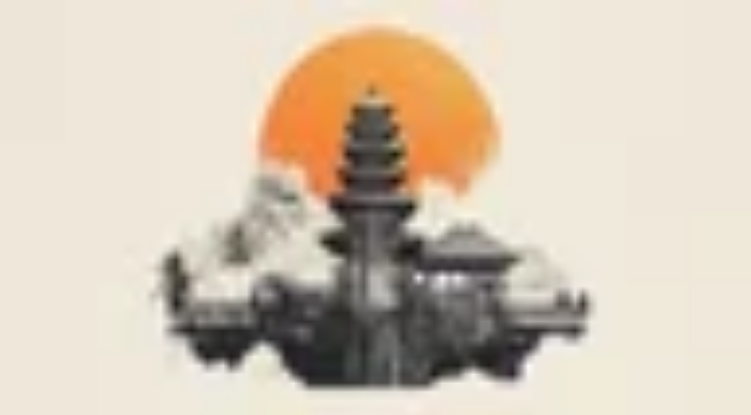

--- FILE ---
content_type: application/javascript
request_url: https://staticcontent.fxsstatic.com/site/en/213326/_next/static/chunks/app/(home)/page-6f591bde9a39a45e.js
body_size: 619
content:
(self.webpackChunk_N_E=self.webpackChunk_N_E||[]).push([[7813],{7747:(e,s,l)=>{"use strict";l.d(s,{default:()=>u});var i=l(96581),r=l(56321),n=l(48690),t=l(11961);function o(e){return e?"".concat("https://www.fxstreet.com","/brokers/").concat(e):null}function a(e){var s,l;return{...e,detailUrl:o(e.urlSlug),imageUrl:null!=(l=null==(s=e.imageUrl)?void 0:s.trimEnd())?l:null}}var d=l(20994),c=l(69060),h=l(73857),m=l(34139),x=l(8885),v=l(81430);let u=function(e){let{brokers:s,isCrypto:l=!1,randomize:o=!1,title:u="Best Brokers",itemsPerPage:f=4}=e,p=(0,n.c3)("BrokerListing"),j=(0,c.d)(),[b,g]=(0,r.useState)(1),[N,k]=(0,h.B)({rootMargin:"0px",threshold:.05}),{filteredBrokers:w,isLoadingCountry:P,isEmpty:L,isFetched:y}=(0,t.xI)(s,l,o,j,{enabled:N}),B=w.map(a),C=Math.ceil(w.length/f),_=(b-1)*f;return(w.slice(_,_+f),P)?(0,i.jsx)(v.A,{}):L&&y?null:(0,i.jsx)("div",{className:"flex flex-col gap-6",ref:k,children:(0,i.jsx)("div",{className:"w-full",children:(0,i.jsxs)("div",{className:"flex w-full flex-col gap-4 p-0",children:[(0,i.jsx)("div",{className:"relative w-full",children:(0,i.jsx)("div",{className:"flex w-full flex-col gap-4 py-2",children:(0,i.jsx)(x.A,{size:"md",children:u})})}),(0,i.jsxs)("div",{className:"flex w-full flex-col gap-4 p-0",children:[(0,i.jsx)("div",{className:"flex w-full flex-col gap-6 rounded-lg",children:B.map(e=>(0,i.jsx)(d.A,{broker:e},e.id))}),C>1&&(0,i.jsxs)("div",{className:"flex w-full items-center justify-center gap-4 p-0",children:[(0,i.jsx)(m.$,{onClick:()=>{b>1&&g(b-1)},disabled:1===b,size:"sm",variant:"outlined",color:"main",className:"flex items-center gap-1 px-2.5 py-2",children:(0,i.jsxs)("div",{className:"flex items-center gap-1",children:[(0,i.jsx)("div",{className:"flex h-4 w-4 items-center justify-center",children:(0,i.jsx)("svg",{width:"16",height:"16",viewBox:"0 0 16 16",fill:"none",children:(0,i.jsx)("path",{d:"M10 12L6 8L10 4",stroke:"currentColor",strokeWidth:"1.5",strokeLinecap:"round",strokeLinejoin:"round"})})}),(0,i.jsx)("span",{className:"text-body-sm text-neutral-emphasis",children:p("previous")})]})}),(0,i.jsx)(m.$,{onClick:()=>{b<C&&g(b+1)},disabled:b===C,size:"sm",variant:"outlined",color:"main",className:"flex items-center gap-1",children:(0,i.jsxs)("div",{className:"flex items-center gap-1",children:[(0,i.jsx)("span",{className:"text-body-sm text-neutral-emphasis",children:p("next")}),(0,i.jsx)("div",{className:"flex h-4 w-4 items-center justify-center",children:(0,i.jsx)("svg",{width:"16",height:"16",viewBox:"0 0 16 16",fill:"none",children:(0,i.jsx)("path",{d:"M6 4L10 8L6 12",stroke:"currentColor",strokeWidth:"1.5",strokeLinecap:"round",strokeLinejoin:"round"})})})]})})]})]})]})})})}},54478:(e,s,l)=>{Promise.resolve().then(l.bind(l,4422)),Promise.resolve().then(l.t.bind(l,95716,23)),Promise.resolve().then(l.t.bind(l,83461,23)),Promise.resolve().then(l.t.bind(l,67617,23)),Promise.resolve().then(l.bind(l,85371)),Promise.resolve().then(l.bind(l,89027)),Promise.resolve().then(l.bind(l,96857)),Promise.resolve().then(l.bind(l,80735)),Promise.resolve().then(l.bind(l,26926)),Promise.resolve().then(l.bind(l,26291)),Promise.resolve().then(l.bind(l,98266)),Promise.resolve().then(l.bind(l,36288)),Promise.resolve().then(l.bind(l,70823)),Promise.resolve().then(l.bind(l,7747)),Promise.resolve().then(l.bind(l,36031)),Promise.resolve().then(l.bind(l,94051)),Promise.resolve().then(l.bind(l,29252)),Promise.resolve().then(l.bind(l,32732))}},e=>{var s=s=>e(e.s=s);e.O(0,[8690,1032,1697,194,6921,3770,5138,5455,236,6291,6478,823,2033,6090,5773,7042,7358],()=>s(54478)),_N_E=e.O()}]);

--- FILE ---
content_type: application/javascript; charset=utf-8
request_url: https://fundingchoicesmessages.google.com/f/AGSKWxXga9DBgwO6yzHa4tdONShdZvXfyuog3ZN4zEvnyZ0ij2cZOBkBXXDr_iJpbbC0cjeC7zTKbV7iln1bYQlUZut55vHNYk18CitCX9PGdbAT52Rrd8PRTLAhEZhvQyA3fbmOm-9psINmUae06EgN4I8oMZlIiQOY1kLg3jtGphu5Mes2HrYI0DJGtRiC/_/someads./tools/ad./adsfix./textad1./750x100.
body_size: -1285
content:
window['5340eb34-a3f0-40ec-bd08-0257b9756891'] = true;